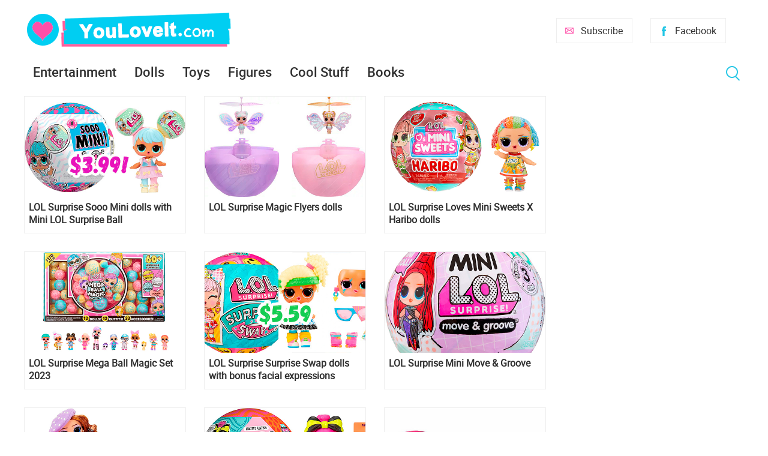

--- FILE ---
content_type: text/html; charset=utf-8
request_url: https://www.youloveit.com/tags/LOL%20Surprise%202023/
body_size: 5507
content:
<!DOCTYPE html>
<html lang="en">
<head>
<meta charset="utf-8">
<title>LOL Surprise 2023 - YouLoveIt.com</title>
<meta name="description" content="YouLoveIt.com is an entertainment website about new fashion and collector dolls and toys, books, popular animated tv shows, movie news and cool stuff. Newest and most interesting content every day.">
<meta name="keywords" content="dolls, toys, new dolls and toys, animated tv shows, animated movies news, disney animated movies news, disney princess, barbie, quizzes, diy, cute, girls fashion, lol surprise, disney, girls entertainment, entertainment site, site for kids, funny, cool site">
<link rel="search" type="application/opensearchdescription+xml" href="https://www.youloveit.com/index.php?do=opensearch" title="YouLoveIt.com">
<link rel="canonical" href="https://www.youloveit.com/tags/LOL%20Surprise%202023/">
<link rel="alternate" type="application/rss+xml" title="YouLoveIt.com" href="https://www.youloveit.com/rss.xml">

<script src="/engine/classes/min/index.php?g=general&amp;v=88b4b"></script>
<script src="/engine/classes/min/index.php?f=engine/classes/js/jqueryui.js,engine/classes/js/dle_js.js&amp;v=88b4b" defer></script>
<meta name="viewport" content="width=device-width; initial-scale=1.0">
<meta name="apple-mobile-web-app-capable" content="yes">
<meta name="apple-mobile-web-app-status-bar-style" content="default">
<link rel="shortcut icon" href="/templates/New/images/favicon.ico" type="image/x-icon" />
<link rel="icon" type="image/png" href="/templates/New/images/favicon-16.png" sizes="16x16">
<link rel="icon" type="image/png" href="/templates/New/images/favicon-32.png" sizes="32x32">
<link rel="icon" type="image/png" href="/templates/New/images/favicon-48.png" sizes="48x48">
<link rel="icon" type="image/png" href="/templates/New/images/favicon-96.png" sizes="96x96">
<link rel="icon" type="image/png" href="/templates/New/images/favicon-128.png" sizes="128x128">
<link rel="icon" type="image/png" href="/templates/New/images/favicon-196.png" sizes="196x196">
<link rel="apple-touch-icon" sizes="57x57" href="/templates/New/images/57x57.png">
<link rel="apple-touch-icon" sizes="60x60" href="/templates/New/images/60x60.png">
<link rel="apple-touch-icon" sizes="72x72" href="/templates/New/images/72x72.png">
<link rel="apple-touch-icon" sizes="76x76" href="/templates/New/images/76x76.png">
<link rel="apple-touch-icon" sizes="114x114" href="/templates/New/images/114x114.png">
<link rel="apple-touch-icon" sizes="120x120" href="/templates/New/images/120x120.png">
<link rel="apple-touch-icon" sizes="144x144" href="/templates/New/images/144x144.png">
<link rel="apple-touch-icon" sizes="152x152" href="/templates/New/images/152x152.png">
<link rel="apple-touch-icon" sizes="180x180" href="/templates/New/images/180x180.png">
<link media="screen" href="/templates/New/css/style5.css"  rel="stylesheet" />
<link media="screen" href="/templates/New/css/engine.css"  rel="stylesheet" />
<link media="screen" href="/templates/New/css/adaptive5.css"  rel="stylesheet" />
<script type="text/javascript" src="/templates/New/js/libs2.js"></script>
</head>
<body>
<script>
<!--
var dle_root       = '/';
var dle_admin      = '';
var dle_login_hash = 'f832166e7c9640f6a564f10d0878ec15135e3e1a';
var dle_group      = 5;
var dle_skin       = 'New';
var dle_wysiwyg    = '0';
var quick_wysiwyg  = '0';
var dle_min_search = '3';
var dle_act_lang   = ["Yes", "No", "Enter", "Cancel", "Save", "Delete", "Loading. Please, wait..."];
var menu_short     = 'Quick edit';
var menu_full      = 'Full edit';
var menu_profile   = 'View profile';
var menu_send      = 'Send message';
var menu_uedit     = 'Admin Center';
var dle_info       = 'Information';
var dle_confirm    = 'Confirm';
var dle_prompt     = 'Enter the information';
var dle_req_field  = 'Please fill in all the required fields';
var dle_del_agree  = 'Are you sure you want to delete it? This action cannot be undone';
var dle_spam_agree = 'Are you sure you want to mark the user as a spammer? This will remove all his comments';
var dle_c_title    = 'Send a complaint';
var dle_complaint  = 'Enter the text of your complaint to the Administration:';
var dle_mail       = 'Your e-mail:';
var dle_big_text   = 'Highlighted section of text is too large.';
var dle_orfo_title = 'Enter a comment to the detected error on the page for Administration ';
var dle_p_send     = 'Send';
var dle_p_send_ok  = 'Notification has been sent successfully ';
var dle_save_ok    = 'Changes are saved successfully. Refresh the page?';
var dle_reply_title= 'Reply to the comment';
var dle_tree_comm  = '0';
var dle_del_news   = 'Delete article';
var dle_sub_agree  = 'Do you really want to subscribe to this article’s comments?';
var dle_captcha_type  = '1';
var DLEPlayerLang     = {prev: 'Previous',next: 'Next',play: 'Play',pause: 'Pause',mute: 'Mute', unmute: 'Unmute', settings: 'Settings', enterFullscreen: 'Enable full screen mode', exitFullscreen: 'Disable full screen mode', speed: 'Speed', normal: 'Normal', quality: 'Quality', pip: 'PiP mode'};
var allow_dle_delete_news   = false;

//-->
</script>
<section class="container wrap">
	<header class="header">
		<div class="logo">
			<a href="/"><img src="/templates/New/images/logo.png" alt="YouLoveIt.com" /></a>
		</div>
		<div class="header_right">
			<button class="search_btnm"></button>							
			<a class="favlink" href="https://www.facebook.com/youloveitcom" target="_blank" title="Facebook">Facebook</a>
			<a class="addlink" href="/newsletters.html" title="Subscribe">Subscribe</a>
			<a class="nav_btn" href="" title="Menu"></a>
		</div>
	</header>
	<nav class="nav">
		<ul class="main_nav">
			<li class="drop">
			<a href="/entertainment/">Entertainment</a>
			<ul class="sub_nav">
			<li><a href="/cartoons/">Animation news</a></li>
			<li><a href="/movies/">Movie news</a></li>
			</ul>
			</li>
			<li class="drop">
			<a href="/dolls/">Dolls</a>
			<ul class="sub_nav">
			<li><a href="/dolls/barbie/">Barbie</a></li>
			<li><a href="/dolls/bratz/">Bratz</a></li>
			<li><a href="/dolls/lol-omg/">LOL OMG</a></li>
			<li><a href="/dolls/lol-surprise/">LOL Surprise</a></li>
			<li><a href="/dolls/monster-high/">Monster High</a></li>
			<li><a href="/dolls/rainbow-high/">Rainbow High</a></li>
			</ul>
			</li>
			<li><a href="/toys/">Toys</a></li>
			<li><a href="/figures/">Figures</a></li>
			<li><a href="/cool-stuff/">Cool Stuff</a></li>
			<li><a href="/books/">Books</a></li>
		</ul>
		<button class="search_btn"></button>
		<div class="searchblock">
			<form method="post" action="">
				<input type="hidden" name="subaction" value="search" />
				<input type="hidden" name="do" value="search" />
				<input id="story" name="story" type="text" value="" onfocus='if (this.value == "Search") { this.value=""; }' onblur='if (this.value == "") { this.value="Search"; }' class="searchform" />
				<input type="submit" class="searchbt" title="Find" value="Find" />
			</form>
		</div>
	</nav>
	<section class="content cf">
		<section class="left">
			
			
			<div class="wblock col-3 cf"><div id='dle-content'><article class="shortstory cf">
	<div class="post-inner">
		<a href="https://www.youloveit.com/dolls/2830-lol-surprise-sooo-mini-dolls-with-mini-lol-surprise-ball.html"><img src="/uploads/posts/2023-12/1702892065_youloveit_com_lol_surprise_soo_mini01.jpg" alt="LOL Surprise Sooo Mini dolls with Mini LOL Surprise Ball" title="LOL Surprise Sooo Mini dolls with Mini LOL Surprise Ball"></a>
		<div class="short-data">
			<a href="https://www.youloveit.com/dolls/2830-lol-surprise-sooo-mini-dolls-with-mini-lol-surprise-ball.html" class="short-title">LOL Surprise Sooo Mini dolls with Mini LOL Surprise Ball</a>
		</div>
	</div>
</article><article class="shortstory cf">
	<div class="post-inner">
		<a href="https://www.youloveit.com/dolls/3118-lol-surprise-flying-dolls.html"><img src="/uploads/posts/2023-07/1688828544_youloveit_com_lol_surprise_flying_dolls01.jpg" alt="LOL Surprise Magic Flyers dolls" title="LOL Surprise Magic Flyers dolls"></a>
		<div class="short-data">
			<a href="https://www.youloveit.com/dolls/3118-lol-surprise-flying-dolls.html" class="short-title">LOL Surprise Magic Flyers dolls</a>
		</div>
	</div>
</article><article class="shortstory cf">
	<div class="post-inner">
		<a href="https://www.youloveit.com/dolls/3234-lol-surprise-loves-mini-sweets-x-haribo-dolls.html"><img src="/uploads/posts/2023-08/1693404360_youloveit_com_lol_surprise_loves_mini_sweets_haribo_dolls011.jpg" alt="LOL Surprise Loves Mini Sweets X Haribo dolls" title="LOL Surprise Loves Mini Sweets X Haribo dolls"></a>
		<div class="short-data">
			<a href="https://www.youloveit.com/dolls/3234-lol-surprise-loves-mini-sweets-x-haribo-dolls.html" class="short-title">LOL Surprise Loves Mini Sweets X Haribo dolls</a>
		</div>
	</div>
</article><article class="shortstory cf">
	<div class="post-inner">
		<a href="https://www.youloveit.com/dolls/3132-lol-surprise-mega-ball-magic-set-2023.html"><img src="/uploads/posts/2023-07/1690314002_youloveit_com_lol_surprise_mega_ball_magic_set_0114.jpg" alt="LOL Surprise Mega Ball Magic Set 2023" title="LOL Surprise Mega Ball Magic Set 2023"></a>
		<div class="short-data">
			<a href="https://www.youloveit.com/dolls/3132-lol-surprise-mega-ball-magic-set-2023.html" class="short-title">LOL Surprise Mega Ball Magic Set 2023</a>
		</div>
	</div>
</article><article class="shortstory cf">
	<div class="post-inner">
		<a href="https://www.youloveit.com/dolls/3059-lol-surprise-surprise-swap-dolls-with-new-facial-expressions.html"><img src="/uploads/posts/2024-01/1706631610_1690314731_youloveit_com_lol_surprise_surprise_swap_dolls.jpg" alt="LOL Surprise Surprise Swap dolls with bonus facial expressions" title="LOL Surprise Surprise Swap dolls with bonus facial expressions"></a>
		<div class="short-data">
			<a href="https://www.youloveit.com/dolls/3059-lol-surprise-surprise-swap-dolls-with-new-facial-expressions.html" class="short-title">LOL Surprise Surprise Swap dolls with bonus facial expressions</a>
		</div>
	</div>
</article><article class="shortstory cf">
	<div class="post-inner">
		<a href="https://www.youloveit.com/dolls/2834-lol-surprise-mini-move-amp-groove.html"><img src="/uploads/posts/2023-01/1673285678_youloveit_com_lol_surprise_mini_moove_and_groove333.jpg" alt="LOL Surprise Mini Move &amp; Groove" title="LOL Surprise Mini Move &amp; Groove"></a>
		<div class="short-data">
			<a href="https://www.youloveit.com/dolls/2834-lol-surprise-mini-move-amp-groove.html" class="short-title">LOL Surprise Mini Move &amp; Groove</a>
		</div>
	</div>
</article><article class="shortstory cf">
	<div class="post-inner">
		<a href="https://www.youloveit.com/dolls/3058-lol-surprise-city-cruiser-car-with-exclusive-doll-2023.html"><img src="/uploads/posts/2023-06/1686603909_youloveit_com_lol_surprise_city_cruiser_car33.jpg" alt="LOL Surprise City Cruiser car with exclusive doll 2023" title="LOL Surprise City Cruiser car with exclusive doll 2023"></a>
		<div class="short-data">
			<a href="https://www.youloveit.com/dolls/3058-lol-surprise-city-cruiser-car-with-exclusive-doll-2023.html" class="short-title">LOL Surprise City Cruiser car with exclusive doll 2023</a>
		</div>
	</div>
</article><article class="shortstory cf">
	<div class="post-inner">
		<a href="https://www.youloveit.com/dolls/2936-lol-surprise-fifa-womens-world-cup-dolls-2023.html"><img src="/uploads/posts/2023-04/1682010077_youloveit_com_lol_surprise_fifa_womens_world_cup_dolls01.jpg" alt="LOL Surprise FIFA Women&#039;s World Cup dolls 2023" title="LOL Surprise FIFA Women&#039;s World Cup dolls 2023"></a>
		<div class="short-data">
			<a href="https://www.youloveit.com/dolls/2936-lol-surprise-fifa-womens-world-cup-dolls-2023.html" class="short-title">LOL Surprise FIFA Women&#039;s World Cup dolls 2023</a>
		</div>
	</div>
</article><article class="shortstory cf">
	<div class="post-inner">
		<a href="https://www.youloveit.com/dolls/2860-lol-surprise-miniature-collection-2023.html"><img src="/uploads/posts/2023-02/1676287344_youloveit_com_lol_surprise_miniature_collection15.jpg" alt="LOL Surprise Miniature Collection 2023" title="LOL Surprise Miniature Collection 2023"></a>
		<div class="short-data">
			<a href="https://www.youloveit.com/dolls/2860-lol-surprise-miniature-collection-2023.html" class="short-title">LOL Surprise Miniature Collection 2023</a>
		</div>
	</div>
</article><article class="shortstory cf">
	<div class="post-inner">
		<a href="https://www.youloveit.com/dolls/2848-lol-surprise-loves-mini-bites-cereal-dolls.html"><img src="/uploads/posts/2023-02/1676310982_youloveit_com_lol_surprise_loves_mini_bites01.jpg" alt="LOL Surprise Loves Mini Bites Cereal dolls" title="LOL Surprise Loves Mini Bites Cereal dolls"></a>
		<div class="short-data">
			<a href="https://www.youloveit.com/dolls/2848-lol-surprise-loves-mini-bites-cereal-dolls.html" class="short-title">LOL Surprise Loves Mini Bites Cereal dolls</a>
		</div>
	</div>
</article></div></div>
			
			
			
			
			
			
				
		</section>
		<aside class="right">
			
			<section class="side_rek2"></section>
			
			<section class="side_rek2"></section>
		</aside>
	</section>
	<footer class="footer">
			<section class="content cf">
	</section>
		<div class="about">
			
			Tags: <span class="clouds_medium"><a href="https://www.youloveit.com/tags/Barbie/" title="Publication found: 683">Barbie</a></span> <span class="clouds_small"><a href="https://www.youloveit.com/tags/Barbie%20dolls/" title="Publication found: 407">Barbie dolls</a></span> <span class="clouds_xsmall"><a href="https://www.youloveit.com/tags/Barbie%20Signature/" title="Publication found: 139">Barbie Signature</a></span> <span class="clouds_xsmall"><a href="https://www.youloveit.com/tags/Disney/" title="Publication found: 184">Disney</a></span> <span class="clouds_xsmall"><a href="https://www.youloveit.com/tags/Disney%20dolls/" title="Publication found: 99">Disney dolls</a></span> <span class="clouds_xsmall"><a href="https://www.youloveit.com/tags/Disney%20Princess/" title="Publication found: 231">Disney Princess</a></span> <span class="clouds_xsmall"><a href="https://www.youloveit.com/tags/Disney%20Princess%20dolls/" title="Publication found: 90">Disney Princess dolls</a></span> <span class="clouds_xlarge"><a href="https://www.youloveit.com/tags/Dolls/" title="Publication found: 989">Dolls</a></span> <span class="clouds_xsmall"><a href="https://www.youloveit.com/tags/Elsa%20Frozen%202/" title="Publication found: 100">Elsa Frozen 2</a></span> <span class="clouds_xsmall"><a href="https://www.youloveit.com/tags/Frozen%202/" title="Publication found: 154">Frozen 2</a></span> <span class="clouds_xsmall"><a href="https://www.youloveit.com/tags/Funko%20Pop/" title="Publication found: 115">Funko Pop</a></span> <span class="clouds_xsmall"><a href="https://www.youloveit.com/tags/Harry%20Potter/" title="Publication found: 104">Harry Potter</a></span> <span class="clouds_xsmall"><a href="https://www.youloveit.com/tags/LOL%20OMG/" title="Publication found: 125">LOL OMG</a></span> <span class="clouds_xsmall"><a href="https://www.youloveit.com/tags/LOL%20Surprise/" title="Publication found: 300">LOL Surprise</a></span> <span class="clouds_xsmall"><a href="https://www.youloveit.com/tags/LOL%20Surprise%20Toys/" title="Publication found: 216">LOL Surprise Toys</a></span> <span class="clouds_xsmall"><a href="https://www.youloveit.com/tags/Mini%20toys/" title="Publication found: 100">Mini toys</a></span> <span class="clouds_xsmall"><a href="https://www.youloveit.com/tags/Miraculous/" title="Publication found: 109">Miraculous</a></span> <span class="clouds_xsmall"><a href="https://www.youloveit.com/tags/Miraculous%20Ladybug/" title="Publication found: 184">Miraculous Ladybug</a></span> <span class="clouds_xsmall"><a href="https://www.youloveit.com/tags/Miraculous%20Ladybug%20and%20Cat%20Noir/" title="Publication found: 97">Miraculous Ladybug and Cat Noir</a></span> <span class="clouds_xsmall"><a href="https://www.youloveit.com/tags/Monster%20High/" title="Publication found: 253">Monster High</a></span> <span class="clouds_xsmall"><a href="https://www.youloveit.com/tags/Monster%20High%20dolls/" title="Publication found: 107">Monster High dolls</a></span> <span class="clouds_xsmall"><a href="https://www.youloveit.com/tags/My%20Little%20Pony/" title="Publication found: 141">My Little Pony</a></span> <span class="clouds_small"><a href="https://www.youloveit.com/tags/New%20Barbie%20dolls/" title="Publication found: 369">New Barbie dolls</a></span> <span class="clouds_small"><a href="https://www.youloveit.com/tags/New%20dolls/" title="Publication found: 483">New dolls</a></span> <span class="clouds_xsmall"><a href="https://www.youloveit.com/tags/New%20LOL%20Surprise/" title="Publication found: 179">New LOL Surprise</a></span> <span class="clouds_xsmall"><a href="https://www.youloveit.com/tags/New%20Monster%20High%20dolls/" title="Publication found: 106">New Monster High dolls</a></span> <span class="clouds_xsmall"><a href="https://www.youloveit.com/tags/Rainbow%20High/" title="Publication found: 177">Rainbow High</a></span> <span class="clouds_xsmall"><a href="https://www.youloveit.com/tags/Toys/" title="Publication found: 187">Toys</a></span> <span class="clouds_xsmall"><a href="https://www.youloveit.com/tags/Winx/" title="Publication found: 91">Winx</a></span> <span class="clouds_xsmall"><a href="https://www.youloveit.com/tags/Winx%20Club/" title="Publication found: 113">Winx Club</a></span><div class="tags_more"><a href="https://www.youloveit.com/tags/">Show all tags</a></div>
		</div>
		© 2017-2024 YouLoveIt.com. All rights reserved.
		<div class="footer_links">
			<ul>
				<li><a href="/index.php?do=feedback">Feedback</a></li><li><a href="/newsletters.html">Newsletters</a></li><li><a href="https://www.facebook.com/youloveitcom" target="_blank">Facebook</a></li><li><a href="https://www.youtube.com/channel/UCTCkLWASnl3Twe6UUAeYckQ" target="_blank">YouTube</a></li>
			</ul>
		</div>
		<div class="footer_links">
		<ul>
		<li><div title="YouLoveIt.com is a participant in the Amazon Services LLC Associates Program, an affiliate advertising program designed to provide a means for sites to earn advertising fees by advertising and linking to products on Amazon.com. Amazon and the Amazon logo are trademarks of Amazon.com, Inc, or its affiliates.">As an Amazon Associate YouLoveIt.com earn from qualifying purchases.</div></li><li><a href="/privacy_policy.html">Privacy Policy</a></li>
		</ul>
		</div>
	</footer>
</section>
<div class="overlay_block"></div><div class="login_block">
    <div class="login_close">X</div>


    <h3>Registration</br>/Login</h3>
    <div class="social_login cf">
                        
                        
                        
                        
                        
                        
                  </div>

    <form method="post" action="" class="login_form">
        <input class="inp" type="text" name="login_name" id="login_name" placeholder="Login:" />
        <input class="inp" type="password" name="login_password" id="login_password" placeholder="Password" />

        <div><input class="ch_box_save" type="checkbox" name="login_not_save" id="login_not_save" value="1"/>

        <label class="not_save_label" for="login_not_save"><span></span>Not save login</label></div>

        <button class="enter-btn" onclick="submit();" type="submit" title="Login">Login</button>
        <input name="login" type="hidden" id="login" value="submit" />
        <div class="reg-link"><a href="https://www.youloveit.com/index.php?do=register" title="Registration">Registration</a>&nbsp&nbsp&nbsp<a href="https://www.youloveit.com/index.php?do=lostpassword">Forgot password?</a></div>
    </form>    

</div>
<div id="fb-root"></div>
<script type="text/javascript" >
   (function(m,e,t,r,i,k,a){m[i]=m[i]||function(){(m[i].a=m[i].a||[]).push(arguments)};
   m[i].l=1*new Date();k=e.createElement(t),a=e.getElementsByTagName(t)[0],k.async=1,k.src=r,a.parentNode.insertBefore(k,a)})
   (window, document, "script", "https://mc.yandex.ru/metrika/tag.js", "ym");

   ym(43387074, "init", {
        clickmap:true,
        trackLinks:true,
        accurateTrackBounce:true
   });
</script>
<noscript><div><img src="https://mc.yandex.ru/watch/43387074" style="position:absolute; left:-9999px;" alt="" /></div></noscript>
</body>
</html>